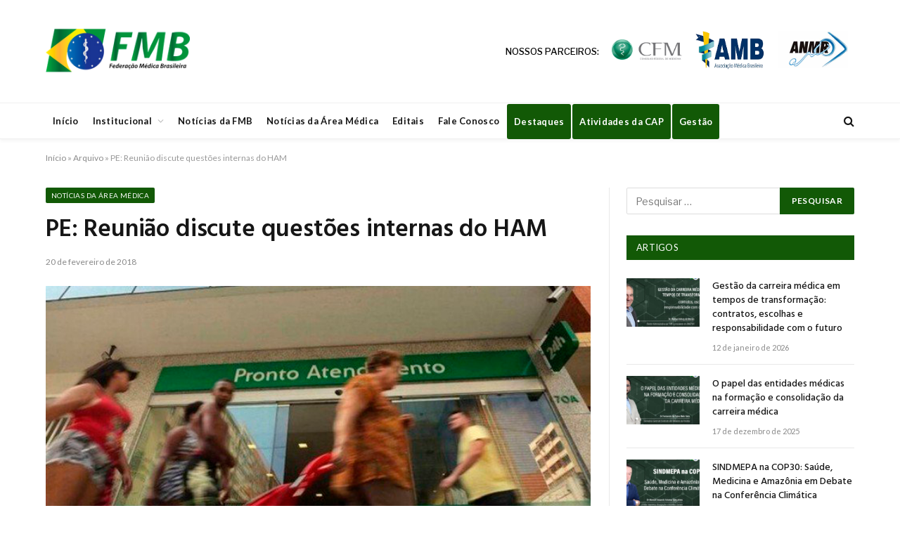

--- FILE ---
content_type: text/html; charset=UTF-8
request_url: https://portalfmb.org.br/2018/02/pe-reuniao-discute-questoes-internas-do-ham/
body_size: 75026
content:

<!DOCTYPE html>
<html lang="pt-BR" class="s-light site-s-light">

<head>

	<meta charset="UTF-8" />
	<meta name="viewport" content="width=device-width, initial-scale=1" />
	<meta name='robots' content='index, follow, max-image-preview:large, max-snippet:-1, max-video-preview:-1' />

	<!-- This site is optimized with the Yoast SEO plugin v26.7 - https://yoast.com/wordpress/plugins/seo/ -->
	<title>PE: Reunião discute questões internas do HAM - Portal FMB</title><link rel="preload" as="image" imagesrcset="https://portalfmb.org.br/wp-content/uploads/2018/02/planos-de-saude-1.png" imagesizes="(max-width: 755px) 100vw, 755px" /><link rel="preload" as="font" href="https://portalfmb.org.br/wp-content/themes/smart-mag/css/icons/fonts/ts-icons.woff2?v3.2" type="font/woff2" crossorigin="anonymous" />
	<link rel="canonical" href="https://portalfmb.org.br/2018/02/pe-reuniao-discute-questoes-internas-do-ham/" />
	<meta property="og:locale" content="pt_BR" />
	<meta property="og:type" content="article" />
	<meta property="og:title" content="PE: Reunião discute questões internas do HAM - Portal FMB" />
	<meta property="og:description" content="O diretor Executivo do Simepe, Walber Steffano, coordenou na noite desta segunda-feira, 19 de fevereiro, uma reunião com os médicos clínicos do Hospital Agamenon Magalhães (HAM), na sede do no Simepe, com objetivo de avaliar e discutir a resposta da diretoria do hospital sobre a recomposição de escalas dos plantonistas, falta de recursos humanos, além" />
	<meta property="og:url" content="https://portalfmb.org.br/2018/02/pe-reuniao-discute-questoes-internas-do-ham/" />
	<meta property="og:site_name" content="Portal FMB" />
	<meta property="article:published_time" content="2018-02-20T20:00:08+00:00" />
	<meta property="og:image" content="https://portalfmb.org.br/wp-content/uploads/2018/02/planos-de-saude-1.png" />
	<meta property="og:image:width" content="685" />
	<meta property="og:image:height" content="420" />
	<meta property="og:image:type" content="image/png" />
	<meta name="author" content="imprensa" />
	<meta name="twitter:card" content="summary_large_image" />
	<meta name="twitter:label1" content="Escrito por" />
	<meta name="twitter:data1" content="imprensa" />
	<meta name="twitter:label2" content="Est. tempo de leitura" />
	<meta name="twitter:data2" content="1 minuto" />
	<script type="application/ld+json" class="yoast-schema-graph">{"@context":"https://schema.org","@graph":[{"@type":"Article","@id":"https://portalfmb.org.br/2018/02/pe-reuniao-discute-questoes-internas-do-ham/#article","isPartOf":{"@id":"https://portalfmb.org.br/2018/02/pe-reuniao-discute-questoes-internas-do-ham/"},"author":{"name":"imprensa","@id":"https://portalfmb.org.br/#/schema/person/c468ac3c1ca8f7a719d0375a372d44d2"},"headline":"PE: Reunião discute questões internas do HAM","datePublished":"2018-02-20T20:00:08+00:00","mainEntityOfPage":{"@id":"https://portalfmb.org.br/2018/02/pe-reuniao-discute-questoes-internas-do-ham/"},"wordCount":185,"commentCount":0,"publisher":{"@id":"https://portalfmb.org.br/#organization"},"image":{"@id":"https://portalfmb.org.br/2018/02/pe-reuniao-discute-questoes-internas-do-ham/#primaryimage"},"thumbnailUrl":"https://portalfmb.org.br/wp-content/uploads/2018/02/planos-de-saude-1.png","keywords":["HAM","reuniao"],"articleSection":["Notícias da Área Médica","Pernambuco - PE"],"inLanguage":"pt-BR","potentialAction":[{"@type":"CommentAction","name":"Comment","target":["https://portalfmb.org.br/2018/02/pe-reuniao-discute-questoes-internas-do-ham/#respond"]}]},{"@type":"WebPage","@id":"https://portalfmb.org.br/2018/02/pe-reuniao-discute-questoes-internas-do-ham/","url":"https://portalfmb.org.br/2018/02/pe-reuniao-discute-questoes-internas-do-ham/","name":"PE: Reunião discute questões internas do HAM - Portal FMB","isPartOf":{"@id":"https://portalfmb.org.br/#website"},"primaryImageOfPage":{"@id":"https://portalfmb.org.br/2018/02/pe-reuniao-discute-questoes-internas-do-ham/#primaryimage"},"image":{"@id":"https://portalfmb.org.br/2018/02/pe-reuniao-discute-questoes-internas-do-ham/#primaryimage"},"thumbnailUrl":"https://portalfmb.org.br/wp-content/uploads/2018/02/planos-de-saude-1.png","datePublished":"2018-02-20T20:00:08+00:00","breadcrumb":{"@id":"https://portalfmb.org.br/2018/02/pe-reuniao-discute-questoes-internas-do-ham/#breadcrumb"},"inLanguage":"pt-BR","potentialAction":[{"@type":"ReadAction","target":["https://portalfmb.org.br/2018/02/pe-reuniao-discute-questoes-internas-do-ham/"]}]},{"@type":"ImageObject","inLanguage":"pt-BR","@id":"https://portalfmb.org.br/2018/02/pe-reuniao-discute-questoes-internas-do-ham/#primaryimage","url":"https://portalfmb.org.br/wp-content/uploads/2018/02/planos-de-saude-1.png","contentUrl":"https://portalfmb.org.br/wp-content/uploads/2018/02/planos-de-saude-1.png","width":685,"height":420},{"@type":"BreadcrumbList","@id":"https://portalfmb.org.br/2018/02/pe-reuniao-discute-questoes-internas-do-ham/#breadcrumb","itemListElement":[{"@type":"ListItem","position":1,"name":"Início","item":"https://portalfmb.org.br/"},{"@type":"ListItem","position":2,"name":"Arquivo","item":"https://portalfmb.org.br/arquivo/"},{"@type":"ListItem","position":3,"name":"PE: Reunião discute questões internas do HAM"}]},{"@type":"WebSite","@id":"https://portalfmb.org.br/#website","url":"https://portalfmb.org.br/","name":"Portal FMB","description":"Federação Médica Brasileira","publisher":{"@id":"https://portalfmb.org.br/#organization"},"potentialAction":[{"@type":"SearchAction","target":{"@type":"EntryPoint","urlTemplate":"https://portalfmb.org.br/?s={search_term_string}"},"query-input":{"@type":"PropertyValueSpecification","valueRequired":true,"valueName":"search_term_string"}}],"inLanguage":"pt-BR"},{"@type":"Organization","@id":"https://portalfmb.org.br/#organization","name":"Federação Médica Brasileira","url":"https://portalfmb.org.br/","logo":{"@type":"ImageObject","inLanguage":"pt-BR","@id":"https://portalfmb.org.br/#/schema/logo/image/","url":"https://portalfmb.org.br/wp-content/uploads/2018/10/logo-fmb.png","contentUrl":"https://portalfmb.org.br/wp-content/uploads/2018/10/logo-fmb.png","width":880,"height":470,"caption":"Federação Médica Brasileira"},"image":{"@id":"https://portalfmb.org.br/#/schema/logo/image/"}},{"@type":"Person","@id":"https://portalfmb.org.br/#/schema/person/c468ac3c1ca8f7a719d0375a372d44d2","name":"imprensa","image":{"@type":"ImageObject","inLanguage":"pt-BR","@id":"https://portalfmb.org.br/#/schema/person/image/","url":"https://secure.gravatar.com/avatar/1326d9a1af5d43348f814182bb5794944f771996aa95025bc7a11b43ea7f6676?s=96&d=mm&r=g","contentUrl":"https://secure.gravatar.com/avatar/1326d9a1af5d43348f814182bb5794944f771996aa95025bc7a11b43ea7f6676?s=96&d=mm&r=g","caption":"imprensa"},"url":"https://portalfmb.org.br/author/imprensa/"}]}</script>
	<!-- / Yoast SEO plugin. -->


<link rel='dns-prefetch' href='//widgetlogic.org' />
<link rel='dns-prefetch' href='//stats.wp.com' />
<link rel='dns-prefetch' href='//fonts.googleapis.com' />
<link rel="alternate" type="application/rss+xml" title="Feed para Portal FMB &raquo;" href="https://portalfmb.org.br/feed/" />
<link rel="alternate" type="application/rss+xml" title="Feed de comentários para Portal FMB &raquo;" href="https://portalfmb.org.br/comments/feed/" />
<script type="text/javascript" id="wpp-js" src="https://portalfmb.org.br/wp-content/plugins/wordpress-popular-posts/assets/js/wpp.min.js?ver=7.3.6" data-sampling="0" data-sampling-rate="100" data-api-url="https://portalfmb.org.br/wp-json/wordpress-popular-posts" data-post-id="14291" data-token="19a11da542" data-lang="0" data-debug="0"></script>
<link rel="alternate" type="application/rss+xml" title="Feed de comentários para Portal FMB &raquo; PE: Reunião discute questões internas do HAM" href="https://portalfmb.org.br/2018/02/pe-reuniao-discute-questoes-internas-do-ham/feed/" />
<link rel="alternate" title="oEmbed (JSON)" type="application/json+oembed" href="https://portalfmb.org.br/wp-json/oembed/1.0/embed?url=https%3A%2F%2Fportalfmb.org.br%2F2018%2F02%2Fpe-reuniao-discute-questoes-internas-do-ham%2F" />
<link rel="alternate" title="oEmbed (XML)" type="text/xml+oembed" href="https://portalfmb.org.br/wp-json/oembed/1.0/embed?url=https%3A%2F%2Fportalfmb.org.br%2F2018%2F02%2Fpe-reuniao-discute-questoes-internas-do-ham%2F&#038;format=xml" />
<style id='wp-img-auto-sizes-contain-inline-css' type='text/css'>
img:is([sizes=auto i],[sizes^="auto," i]){contain-intrinsic-size:3000px 1500px}
/*# sourceURL=wp-img-auto-sizes-contain-inline-css */
</style>
<style id='wp-emoji-styles-inline-css' type='text/css'>

	img.wp-smiley, img.emoji {
		display: inline !important;
		border: none !important;
		box-shadow: none !important;
		height: 1em !important;
		width: 1em !important;
		margin: 0 0.07em !important;
		vertical-align: -0.1em !important;
		background: none !important;
		padding: 0 !important;
	}
/*# sourceURL=wp-emoji-styles-inline-css */
</style>
<link rel='stylesheet' id='wp-block-library-css' href='https://portalfmb.org.br/wp-includes/css/dist/block-library/style.min.css?ver=17df29e2e26dce3abf38f1609d12e31c' type='text/css' media='all' />
<style id='classic-theme-styles-inline-css' type='text/css'>
/*! This file is auto-generated */
.wp-block-button__link{color:#fff;background-color:#32373c;border-radius:9999px;box-shadow:none;text-decoration:none;padding:calc(.667em + 2px) calc(1.333em + 2px);font-size:1.125em}.wp-block-file__button{background:#32373c;color:#fff;text-decoration:none}
/*# sourceURL=/wp-includes/css/classic-themes.min.css */
</style>
<style id='pdfemb-pdf-embedder-viewer-style-inline-css' type='text/css'>
.wp-block-pdfemb-pdf-embedder-viewer{max-width:none}

/*# sourceURL=https://portalfmb.org.br/wp-content/plugins/pdf-embedder/block/build/style-index.css */
</style>
<link rel='stylesheet' id='mediaelement-css' href='https://portalfmb.org.br/wp-includes/js/mediaelement/mediaelementplayer-legacy.min.css?ver=4.2.17' type='text/css' media='all' />
<link rel='stylesheet' id='wp-mediaelement-css' href='https://portalfmb.org.br/wp-includes/js/mediaelement/wp-mediaelement.min.css?ver=17df29e2e26dce3abf38f1609d12e31c' type='text/css' media='all' />
<style id='jetpack-sharing-buttons-style-inline-css' type='text/css'>
.jetpack-sharing-buttons__services-list{display:flex;flex-direction:row;flex-wrap:wrap;gap:0;list-style-type:none;margin:5px;padding:0}.jetpack-sharing-buttons__services-list.has-small-icon-size{font-size:12px}.jetpack-sharing-buttons__services-list.has-normal-icon-size{font-size:16px}.jetpack-sharing-buttons__services-list.has-large-icon-size{font-size:24px}.jetpack-sharing-buttons__services-list.has-huge-icon-size{font-size:36px}@media print{.jetpack-sharing-buttons__services-list{display:none!important}}.editor-styles-wrapper .wp-block-jetpack-sharing-buttons{gap:0;padding-inline-start:0}ul.jetpack-sharing-buttons__services-list.has-background{padding:1.25em 2.375em}
/*# sourceURL=https://portalfmb.org.br/wp-content/plugins/jetpack/_inc/blocks/sharing-buttons/view.css */
</style>
<link rel='stylesheet' id='block-widget-css' href='https://portalfmb.org.br/wp-content/plugins/widget-logic/block_widget/css/widget.css?ver=1768243244' type='text/css' media='all' />
<style id='global-styles-inline-css' type='text/css'>
:root{--wp--preset--aspect-ratio--square: 1;--wp--preset--aspect-ratio--4-3: 4/3;--wp--preset--aspect-ratio--3-4: 3/4;--wp--preset--aspect-ratio--3-2: 3/2;--wp--preset--aspect-ratio--2-3: 2/3;--wp--preset--aspect-ratio--16-9: 16/9;--wp--preset--aspect-ratio--9-16: 9/16;--wp--preset--color--black: #000000;--wp--preset--color--cyan-bluish-gray: #abb8c3;--wp--preset--color--white: #ffffff;--wp--preset--color--pale-pink: #f78da7;--wp--preset--color--vivid-red: #cf2e2e;--wp--preset--color--luminous-vivid-orange: #ff6900;--wp--preset--color--luminous-vivid-amber: #fcb900;--wp--preset--color--light-green-cyan: #7bdcb5;--wp--preset--color--vivid-green-cyan: #00d084;--wp--preset--color--pale-cyan-blue: #8ed1fc;--wp--preset--color--vivid-cyan-blue: #0693e3;--wp--preset--color--vivid-purple: #9b51e0;--wp--preset--gradient--vivid-cyan-blue-to-vivid-purple: linear-gradient(135deg,rgb(6,147,227) 0%,rgb(155,81,224) 100%);--wp--preset--gradient--light-green-cyan-to-vivid-green-cyan: linear-gradient(135deg,rgb(122,220,180) 0%,rgb(0,208,130) 100%);--wp--preset--gradient--luminous-vivid-amber-to-luminous-vivid-orange: linear-gradient(135deg,rgb(252,185,0) 0%,rgb(255,105,0) 100%);--wp--preset--gradient--luminous-vivid-orange-to-vivid-red: linear-gradient(135deg,rgb(255,105,0) 0%,rgb(207,46,46) 100%);--wp--preset--gradient--very-light-gray-to-cyan-bluish-gray: linear-gradient(135deg,rgb(238,238,238) 0%,rgb(169,184,195) 100%);--wp--preset--gradient--cool-to-warm-spectrum: linear-gradient(135deg,rgb(74,234,220) 0%,rgb(151,120,209) 20%,rgb(207,42,186) 40%,rgb(238,44,130) 60%,rgb(251,105,98) 80%,rgb(254,248,76) 100%);--wp--preset--gradient--blush-light-purple: linear-gradient(135deg,rgb(255,206,236) 0%,rgb(152,150,240) 100%);--wp--preset--gradient--blush-bordeaux: linear-gradient(135deg,rgb(254,205,165) 0%,rgb(254,45,45) 50%,rgb(107,0,62) 100%);--wp--preset--gradient--luminous-dusk: linear-gradient(135deg,rgb(255,203,112) 0%,rgb(199,81,192) 50%,rgb(65,88,208) 100%);--wp--preset--gradient--pale-ocean: linear-gradient(135deg,rgb(255,245,203) 0%,rgb(182,227,212) 50%,rgb(51,167,181) 100%);--wp--preset--gradient--electric-grass: linear-gradient(135deg,rgb(202,248,128) 0%,rgb(113,206,126) 100%);--wp--preset--gradient--midnight: linear-gradient(135deg,rgb(2,3,129) 0%,rgb(40,116,252) 100%);--wp--preset--font-size--small: 13px;--wp--preset--font-size--medium: 20px;--wp--preset--font-size--large: 36px;--wp--preset--font-size--x-large: 42px;--wp--preset--spacing--20: 0.44rem;--wp--preset--spacing--30: 0.67rem;--wp--preset--spacing--40: 1rem;--wp--preset--spacing--50: 1.5rem;--wp--preset--spacing--60: 2.25rem;--wp--preset--spacing--70: 3.38rem;--wp--preset--spacing--80: 5.06rem;--wp--preset--shadow--natural: 6px 6px 9px rgba(0, 0, 0, 0.2);--wp--preset--shadow--deep: 12px 12px 50px rgba(0, 0, 0, 0.4);--wp--preset--shadow--sharp: 6px 6px 0px rgba(0, 0, 0, 0.2);--wp--preset--shadow--outlined: 6px 6px 0px -3px rgb(255, 255, 255), 6px 6px rgb(0, 0, 0);--wp--preset--shadow--crisp: 6px 6px 0px rgb(0, 0, 0);}:where(.is-layout-flex){gap: 0.5em;}:where(.is-layout-grid){gap: 0.5em;}body .is-layout-flex{display: flex;}.is-layout-flex{flex-wrap: wrap;align-items: center;}.is-layout-flex > :is(*, div){margin: 0;}body .is-layout-grid{display: grid;}.is-layout-grid > :is(*, div){margin: 0;}:where(.wp-block-columns.is-layout-flex){gap: 2em;}:where(.wp-block-columns.is-layout-grid){gap: 2em;}:where(.wp-block-post-template.is-layout-flex){gap: 1.25em;}:where(.wp-block-post-template.is-layout-grid){gap: 1.25em;}.has-black-color{color: var(--wp--preset--color--black) !important;}.has-cyan-bluish-gray-color{color: var(--wp--preset--color--cyan-bluish-gray) !important;}.has-white-color{color: var(--wp--preset--color--white) !important;}.has-pale-pink-color{color: var(--wp--preset--color--pale-pink) !important;}.has-vivid-red-color{color: var(--wp--preset--color--vivid-red) !important;}.has-luminous-vivid-orange-color{color: var(--wp--preset--color--luminous-vivid-orange) !important;}.has-luminous-vivid-amber-color{color: var(--wp--preset--color--luminous-vivid-amber) !important;}.has-light-green-cyan-color{color: var(--wp--preset--color--light-green-cyan) !important;}.has-vivid-green-cyan-color{color: var(--wp--preset--color--vivid-green-cyan) !important;}.has-pale-cyan-blue-color{color: var(--wp--preset--color--pale-cyan-blue) !important;}.has-vivid-cyan-blue-color{color: var(--wp--preset--color--vivid-cyan-blue) !important;}.has-vivid-purple-color{color: var(--wp--preset--color--vivid-purple) !important;}.has-black-background-color{background-color: var(--wp--preset--color--black) !important;}.has-cyan-bluish-gray-background-color{background-color: var(--wp--preset--color--cyan-bluish-gray) !important;}.has-white-background-color{background-color: var(--wp--preset--color--white) !important;}.has-pale-pink-background-color{background-color: var(--wp--preset--color--pale-pink) !important;}.has-vivid-red-background-color{background-color: var(--wp--preset--color--vivid-red) !important;}.has-luminous-vivid-orange-background-color{background-color: var(--wp--preset--color--luminous-vivid-orange) !important;}.has-luminous-vivid-amber-background-color{background-color: var(--wp--preset--color--luminous-vivid-amber) !important;}.has-light-green-cyan-background-color{background-color: var(--wp--preset--color--light-green-cyan) !important;}.has-vivid-green-cyan-background-color{background-color: var(--wp--preset--color--vivid-green-cyan) !important;}.has-pale-cyan-blue-background-color{background-color: var(--wp--preset--color--pale-cyan-blue) !important;}.has-vivid-cyan-blue-background-color{background-color: var(--wp--preset--color--vivid-cyan-blue) !important;}.has-vivid-purple-background-color{background-color: var(--wp--preset--color--vivid-purple) !important;}.has-black-border-color{border-color: var(--wp--preset--color--black) !important;}.has-cyan-bluish-gray-border-color{border-color: var(--wp--preset--color--cyan-bluish-gray) !important;}.has-white-border-color{border-color: var(--wp--preset--color--white) !important;}.has-pale-pink-border-color{border-color: var(--wp--preset--color--pale-pink) !important;}.has-vivid-red-border-color{border-color: var(--wp--preset--color--vivid-red) !important;}.has-luminous-vivid-orange-border-color{border-color: var(--wp--preset--color--luminous-vivid-orange) !important;}.has-luminous-vivid-amber-border-color{border-color: var(--wp--preset--color--luminous-vivid-amber) !important;}.has-light-green-cyan-border-color{border-color: var(--wp--preset--color--light-green-cyan) !important;}.has-vivid-green-cyan-border-color{border-color: var(--wp--preset--color--vivid-green-cyan) !important;}.has-pale-cyan-blue-border-color{border-color: var(--wp--preset--color--pale-cyan-blue) !important;}.has-vivid-cyan-blue-border-color{border-color: var(--wp--preset--color--vivid-cyan-blue) !important;}.has-vivid-purple-border-color{border-color: var(--wp--preset--color--vivid-purple) !important;}.has-vivid-cyan-blue-to-vivid-purple-gradient-background{background: var(--wp--preset--gradient--vivid-cyan-blue-to-vivid-purple) !important;}.has-light-green-cyan-to-vivid-green-cyan-gradient-background{background: var(--wp--preset--gradient--light-green-cyan-to-vivid-green-cyan) !important;}.has-luminous-vivid-amber-to-luminous-vivid-orange-gradient-background{background: var(--wp--preset--gradient--luminous-vivid-amber-to-luminous-vivid-orange) !important;}.has-luminous-vivid-orange-to-vivid-red-gradient-background{background: var(--wp--preset--gradient--luminous-vivid-orange-to-vivid-red) !important;}.has-very-light-gray-to-cyan-bluish-gray-gradient-background{background: var(--wp--preset--gradient--very-light-gray-to-cyan-bluish-gray) !important;}.has-cool-to-warm-spectrum-gradient-background{background: var(--wp--preset--gradient--cool-to-warm-spectrum) !important;}.has-blush-light-purple-gradient-background{background: var(--wp--preset--gradient--blush-light-purple) !important;}.has-blush-bordeaux-gradient-background{background: var(--wp--preset--gradient--blush-bordeaux) !important;}.has-luminous-dusk-gradient-background{background: var(--wp--preset--gradient--luminous-dusk) !important;}.has-pale-ocean-gradient-background{background: var(--wp--preset--gradient--pale-ocean) !important;}.has-electric-grass-gradient-background{background: var(--wp--preset--gradient--electric-grass) !important;}.has-midnight-gradient-background{background: var(--wp--preset--gradient--midnight) !important;}.has-small-font-size{font-size: var(--wp--preset--font-size--small) !important;}.has-medium-font-size{font-size: var(--wp--preset--font-size--medium) !important;}.has-large-font-size{font-size: var(--wp--preset--font-size--large) !important;}.has-x-large-font-size{font-size: var(--wp--preset--font-size--x-large) !important;}
:where(.wp-block-post-template.is-layout-flex){gap: 1.25em;}:where(.wp-block-post-template.is-layout-grid){gap: 1.25em;}
:where(.wp-block-term-template.is-layout-flex){gap: 1.25em;}:where(.wp-block-term-template.is-layout-grid){gap: 1.25em;}
:where(.wp-block-columns.is-layout-flex){gap: 2em;}:where(.wp-block-columns.is-layout-grid){gap: 2em;}
:root :where(.wp-block-pullquote){font-size: 1.5em;line-height: 1.6;}
/*# sourceURL=global-styles-inline-css */
</style>
<link rel='stylesheet' id='contact-form-7-css' href='https://portalfmb.org.br/wp-content/plugins/contact-form-7/includes/css/styles.css?ver=6.1.4' type='text/css' media='all' />
<link rel='stylesheet' id='wordpress-popular-posts-css-css' href='https://portalfmb.org.br/wp-content/plugins/wordpress-popular-posts/assets/css/wpp.css?ver=7.3.6' type='text/css' media='all' />
<link rel='stylesheet' id='smartmag-core-css' href='https://portalfmb.org.br/wp-content/themes/smart-mag/style.css?ver=10.3.0' type='text/css' media='all' />
<link rel='stylesheet' id='smartmag-fonts-css' href='https://fonts.googleapis.com/css?family=Libre+Franklin%3A400%2C400i%2C500%2C600%7CLato%3A400%2C700%2C900%7CHind%3A400%2C500%2C600&#038;display=swap' type='text/css' media='all' />
<link rel='stylesheet' id='smartmag-magnific-popup-css' href='https://portalfmb.org.br/wp-content/themes/smart-mag/css/lightbox.css?ver=10.3.0' type='text/css' media='all' />
<link rel='stylesheet' id='font-awesome4-css' href='https://portalfmb.org.br/wp-content/themes/smart-mag/css/fontawesome/css/font-awesome.min.css?ver=10.3.0' type='text/css' media='all' />
<link rel='stylesheet' id='smartmag-icons-css' href='https://portalfmb.org.br/wp-content/themes/smart-mag/css/icons/icons.css?ver=10.3.0' type='text/css' media='all' />
<link rel='stylesheet' id='smartmag-skin-css' href='https://portalfmb.org.br/wp-content/themes/smart-mag/css/skin-trendy.css?ver=10.3.0' type='text/css' media='all' />
<style id='smartmag-skin-inline-css' type='text/css'>
:root { --c-main: #125906;
--c-main-rgb: 18,89,6;
--main-width: 1150px; }
.smart-head-main { --c-shadow: rgba(10,10,10,0.04); }
.smart-head-main .smart-head-top { --head-h: 38px; }
.smart-head-main .smart-head-mid { --head-h: 146px; }
.s-dark .smart-head-main .smart-head-mid,
.smart-head-main .s-dark.smart-head-mid { background-color: #181818; }
.smart-head-main .smart-head-bot { --head-h: 52px; }
.navigation-main .menu > li > a { letter-spacing: 0.02em; }
.navigation-main { --nav-items-space: 16px; }
.smart-head-mobile .smart-head-mid { border-top-width: 3px; }
.mobile-menu { font-size: 15px; }
.smart-head-main .offcanvas-toggle { transform: scale(0.65); }
.main-footer .upper-footer { background-color: #125906; }
.s-dark .upper-footer { background-color: #125906; }
.main-footer .upper-footer { color: #f3f3f3; --c-links: #ffffff; }
.main-footer .lower-footer { background-color: #125906; }
.lower-footer { color: #ffffff; }
.main-footer .lower-footer { --c-links: #ffffff; --c-foot-menu: #ffffff; }
.block-head-a1 { background-color: #125906; background-color: #125906; }
.block-head-a2 { background-color: #125906; background-color: #125906; }
.s-dark .block-head-d { --c-border: #125906; }
.block-head-d { background-color: #125906; background-color: #125906; }
.block-head-e1 { background-color: #125906; background-color: #125906; }
.block-head-e2 { background-color: #125906; background-color: #125906; }
.block-head-e3 { background-color: #125906; background-color: #125906; }
.block-head-f { background-color: #125906; background-color: #125906; }
.block-head-g { background-color: #125906; background-color: #125906; }
.loop-grid .ratio-is-custom { padding-bottom: calc(100% / 1.68); }
.loop-list .ratio-is-custom { padding-bottom: calc(100% / 1.575); }
.list-post { --list-p-media-width: 44%; --list-p-media-max-width: 85%; }
.list-post .media:not(i) { --list-p-media-max-width: 44%; }
.loop-small .media:not(i) { max-width: 104px; }
.single .featured .ratio-is-custom { padding-bottom: calc(100% / 2); }


/*# sourceURL=smartmag-skin-inline-css */
</style>
<script type="text/javascript" id="smartmag-lazy-inline-js-after">
/* <![CDATA[ */
/**
 * @copyright ThemeSphere
 * @preserve
 */
var BunyadLazy={};BunyadLazy.load=function(){function a(e,n){var t={};e.dataset.bgset&&e.dataset.sizes?(t.sizes=e.dataset.sizes,t.srcset=e.dataset.bgset):t.src=e.dataset.bgsrc,function(t){var a=t.dataset.ratio;if(0<a){const e=t.parentElement;if(e.classList.contains("media-ratio")){const n=e.style;n.getPropertyValue("--a-ratio")||(n.paddingBottom=100/a+"%")}}}(e);var a,o=document.createElement("img");for(a in o.onload=function(){var t="url('"+(o.currentSrc||o.src)+"')",a=e.style;a.backgroundImage!==t&&requestAnimationFrame(()=>{a.backgroundImage=t,n&&n()}),o.onload=null,o.onerror=null,o=null},o.onerror=o.onload,t)o.setAttribute(a,t[a]);o&&o.complete&&0<o.naturalWidth&&o.onload&&o.onload()}function e(t){t.dataset.loaded||a(t,()=>{document.dispatchEvent(new Event("lazyloaded")),t.dataset.loaded=1})}function n(t){"complete"===document.readyState?t():window.addEventListener("load",t)}return{initEarly:function(){var t,a=()=>{document.querySelectorAll(".img.bg-cover:not(.lazyload)").forEach(e)};"complete"!==document.readyState?(t=setInterval(a,150),n(()=>{a(),clearInterval(t)})):a()},callOnLoad:n,initBgImages:function(t){t&&n(()=>{document.querySelectorAll(".img.bg-cover").forEach(e)})},bgLoad:a}}(),BunyadLazy.load.initEarly();
//# sourceURL=smartmag-lazy-inline-js-after
/* ]]> */
</script>
<script type="text/javascript" src="https://portalfmb.org.br/wp-content/plugins/sphere-post-views/assets/js/post-views.js?ver=1.0.1" id="sphere-post-views-js"></script>
<script type="text/javascript" id="sphere-post-views-js-after">
/* <![CDATA[ */
var Sphere_PostViews = {"ajaxUrl":"https:\/\/portalfmb.org.br\/wp-admin\/admin-ajax.php?sphere_post_views=1","sampling":0,"samplingRate":10,"repeatCountDelay":0,"postID":14291,"token":"c895b2ced9"}
//# sourceURL=sphere-post-views-js-after
/* ]]> */
</script>
<script type="text/javascript" src="https://portalfmb.org.br/wp-includes/js/jquery/jquery.min.js?ver=3.7.1" id="jquery-core-js"></script>
<script type="text/javascript" src="https://portalfmb.org.br/wp-includes/js/jquery/jquery-migrate.min.js?ver=3.4.1" id="jquery-migrate-js"></script>
<link rel="https://api.w.org/" href="https://portalfmb.org.br/wp-json/" /><link rel="alternate" title="JSON" type="application/json" href="https://portalfmb.org.br/wp-json/wp/v2/posts/14291" /><link rel="EditURI" type="application/rsd+xml" title="RSD" href="https://portalfmb.org.br/xmlrpc.php?rsd" />
	<style>img#wpstats{display:none}</style>
		            <style id="wpp-loading-animation-styles">@-webkit-keyframes bgslide{from{background-position-x:0}to{background-position-x:-200%}}@keyframes bgslide{from{background-position-x:0}to{background-position-x:-200%}}.wpp-widget-block-placeholder,.wpp-shortcode-placeholder{margin:0 auto;width:60px;height:3px;background:#dd3737;background:linear-gradient(90deg,#dd3737 0%,#571313 10%,#dd3737 100%);background-size:200% auto;border-radius:3px;-webkit-animation:bgslide 1s infinite linear;animation:bgslide 1s infinite linear}</style>
            
		<script>
		var BunyadSchemeKey = 'bunyad-scheme';
		(() => {
			const d = document.documentElement;
			const c = d.classList;
			var scheme = localStorage.getItem(BunyadSchemeKey);
			
			if (scheme) {
				d.dataset.origClass = c;
				scheme === 'dark' ? c.remove('s-light', 'site-s-light') : c.remove('s-dark', 'site-s-dark');
				c.add('site-s-' + scheme, 's-' + scheme);
			}
		})();
		</script>
		<meta name="generator" content="Elementor 3.34.1; features: e_font_icon_svg, additional_custom_breakpoints; settings: css_print_method-external, google_font-enabled, font_display-swap">
			<style>
				.e-con.e-parent:nth-of-type(n+4):not(.e-lazyloaded):not(.e-no-lazyload),
				.e-con.e-parent:nth-of-type(n+4):not(.e-lazyloaded):not(.e-no-lazyload) * {
					background-image: none !important;
				}
				@media screen and (max-height: 1024px) {
					.e-con.e-parent:nth-of-type(n+3):not(.e-lazyloaded):not(.e-no-lazyload),
					.e-con.e-parent:nth-of-type(n+3):not(.e-lazyloaded):not(.e-no-lazyload) * {
						background-image: none !important;
					}
				}
				@media screen and (max-height: 640px) {
					.e-con.e-parent:nth-of-type(n+2):not(.e-lazyloaded):not(.e-no-lazyload),
					.e-con.e-parent:nth-of-type(n+2):not(.e-lazyloaded):not(.e-no-lazyload) * {
						background-image: none !important;
					}
				}
			</style>
					<style type="text/css" id="wp-custom-css">
			#btn-2015-2018, #btn-2018-2021, #btn-2021-2024{
	cursor: not-allowed;
}
#menu-menu-rodape a:hover{
	color: grey;
}
table.parceriaTable tr td {
	color: #000;
	font-weight: 500;
	text-transform: uppercase;
	border: none;
	 text-align: center;
    vertical-align: middle;
}

table.parceriaTable tr td a, a.logoConfemel, a.logoCnpl, .redesSociais a {
	-o-transition: .5s;
  -ms-transition: .5s;
  -moz-transition: .5s;
  -webkit-transition: .5s;
   transition: .5s;
}

table.parceriaTable tr td a:hover, a.logoConfemel:hover, a.logoCnpl:hover, .redesSociais a:hover {
    opacity: 0.6;
}

.block-head-d {
	border-bottom: none;
}

.block-head-g .heading{
	font-weight: 400;
}

.navigation-main .menu > li > a {
	font-size: 13px;
	padding: 10px;
}

.menuTransparencia {
	background-color: #125906 !important;
	margin: 1px !important;
  border-radius: 3px;
  height: 30px;
	color: #fff!important;
  transition: 0.2s;
}

.menuTransparencia:hover {
	background-color: #00953B !important;
}

.menuTransparencia,
.menuTransparencia:hover,
.navigation .menu > li.menuTransparencia:hover > a,
.navigation .menu > .menuTransparencia.current-menu-item > a {
	color: #ffffff;
}

#search-2, #smartmag-block-posts-small-2{
	margin-bottom: 30px;
}		</style>
		

</head>

<body data-rsssl=1 class="wp-singular post-template-default single single-post postid-14291 single-format-standard wp-theme-smart-mag right-sidebar post-layout-modern post-cat-44 has-lb has-lb-sm ts-img-hov-fade has-sb-sep layout-normal elementor-default elementor-kit-36247">



<div class="main-wrap">

	
<div class="off-canvas-backdrop"></div>
<div class="mobile-menu-container off-canvas" id="off-canvas">

	<div class="off-canvas-head">
		<a href="#" class="close">
			<span class="visuallyhidden">Close Menu</span>
			<i class="tsi tsi-times"></i>
		</a>

		<div class="ts-logo">
					</div>
	</div>

	<div class="off-canvas-content">

		
			<ul id="menu-principal" class="mobile-menu"><li id="menu-item-36289" class="menu-item menu-item-type-post_type menu-item-object-page menu-item-home menu-item-36289"><a href="https://portalfmb.org.br/">Início</a></li>
<li id="menu-item-30346" class="menu-item menu-item-type-post_type menu-item-object-page menu-item-has-children menu-item-30346"><a href="https://portalfmb.org.br/institucional/">Institucional</a>
<ul class="sub-menu">
	<li id="menu-item-30358" class="menu-item menu-item-type-post_type menu-item-object-page menu-item-30358"><a href="https://portalfmb.org.br/institucional/principios-politicos/">Princípios Políticos</a></li>
	<li id="menu-item-30348" class="menu-item menu-item-type-post_type menu-item-object-page menu-item-30348"><a href="https://portalfmb.org.br/institucional/composicao/">Composição</a></li>
	<li id="menu-item-30357" class="menu-item menu-item-type-post_type menu-item-object-page menu-item-30357"><a href="https://portalfmb.org.br/institucional/historia/">História</a></li>
	<li id="menu-item-30359" class="menu-item menu-item-type-post_type menu-item-object-page menu-item-30359"><a href="https://portalfmb.org.br/institucional/sindicatos/">Sindicatos</a></li>
	<li id="menu-item-30355" class="menu-item menu-item-type-post_type menu-item-object-page menu-item-30355"><a href="https://portalfmb.org.br/institucional/estatuto-social-da-federacao-medica-brasileira/">Estatuto Social da Federação Médica Brasileira</a></li>
	<li id="menu-item-30349" class="menu-item menu-item-type-post_type menu-item-object-page menu-item-has-children menu-item-30349"><a href="https://portalfmb.org.br/institucional/diretoria/">Diretoria</a>
	<ul class="sub-menu">
		<li id="menu-item-35954" class="menu-item menu-item-type-post_type menu-item-object-page menu-item-35954"><a href="https://portalfmb.org.br/institucional/diretoria/gestao-2024-2027/">Gestão 2024-2027</a></li>
		<li id="menu-item-30352" class="menu-item menu-item-type-post_type menu-item-object-page menu-item-30352"><a href="https://portalfmb.org.br/institucional/diretoria/gestao-2021-2024/">Gestão 2021-2024</a></li>
		<li id="menu-item-30351" class="menu-item menu-item-type-post_type menu-item-object-page menu-item-30351"><a href="https://portalfmb.org.br/institucional/diretoria/gestao-2018-2021/">Gestão 2018-2021</a></li>
		<li id="menu-item-30350" class="menu-item menu-item-type-post_type menu-item-object-page menu-item-30350"><a href="https://portalfmb.org.br/institucional/diretoria/gestao-2015-2018/">Gestão 2015-2018</a></li>
	</ul>
</li>
	<li id="menu-item-30356" class="menu-item menu-item-type-post_type menu-item-object-page menu-item-30356"><a href="https://portalfmb.org.br/institucional/galeria-de-presidentes/">Galeria de Presidentes</a></li>
</ul>
</li>
<li id="menu-item-30360" class="menu-item menu-item-type-taxonomy menu-item-object-category menu-item-30360"><a href="https://portalfmb.org.br/categoria/noticias-da-fmb/">Notícias da FMB</a></li>
<li id="menu-item-30361" class="menu-item menu-item-type-taxonomy menu-item-object-category current-post-ancestor current-menu-parent current-post-parent menu-item-30361"><a href="https://portalfmb.org.br/categoria/area-medica/">Notícias da Área Médica</a></li>
<li id="menu-item-34721" class="menu-item menu-item-type-taxonomy menu-item-object-category menu-item-34721"><a href="https://portalfmb.org.br/categoria/editais/">Editais</a></li>
<li id="menu-item-30345" class="menu-item menu-item-type-post_type menu-item-object-page menu-item-30345"><a href="https://portalfmb.org.br/fale-conosco/">Fale Conosco</a></li>
<li id="menu-item-30362" class="menuTransparencia menu-item menu-item-type-custom menu-item-object-custom menu-item-30362"><a target="_blank" href="https://portalfmb.org.br/categoria/destaques/">Destaques</a></li>
<li id="menu-item-30363" class="menuTransparencia menu-item menu-item-type-custom menu-item-object-custom menu-item-30363"><a target="_blank" href="http://portal.cfm.org.br/index.php?option=com_content&#038;view=article&#038;id=26225">Atividades da CAP</a></li>
<li id="menu-item-36712" class="menuTransparencia menu-item menu-item-type-custom menu-item-object-custom menu-item-36712"><a href="https://portalfmb.org.br/manutencao/">Gestão</a></li>
</ul>
		
		
		
		<div class="spc-social-block spc-social spc-social-b smart-head-social">
		
			
				<a href="#" class="link service s-facebook" target="_blank" rel="nofollow noopener">
					<i class="icon tsi tsi-facebook"></i>					<span class="visuallyhidden">Facebook</span>
				</a>
									
			
				<a href="#" class="link service s-twitter" target="_blank" rel="nofollow noopener">
					<i class="icon tsi tsi-twitter"></i>					<span class="visuallyhidden">X (Twitter)</span>
				</a>
									
			
				<a href="#" class="link service s-instagram" target="_blank" rel="nofollow noopener">
					<i class="icon tsi tsi-instagram"></i>					<span class="visuallyhidden">Instagram</span>
				</a>
									
			
		</div>

		
	</div>

</div>
<div class="smart-head smart-head-a smart-head-main" id="smart-head" data-sticky="bot" data-sticky-type="smart" data-sticky-full>
	
	<div class="smart-head-row smart-head-mid is-light smart-head-row-full">

		<div class="inner wrap">

							
				<div class="items items-left ">
					<a href="https://portalfmb.org.br/" title="Portal FMB" rel="home" class="logo-link ts-logo logo-is-image">
		<span>
			
				
					<img src="https://portalfmb.org.br/wp-content/uploads/2023/03/fmb.png" class="logo-image" alt="Portal FMB" width="880" height="540"/>
									 
					</span>
	</a>				</div>

							
				<div class="items items-center empty">
								</div>

							
				<div class="items items-right ">
				
<div class="h-text h-text">
	<table class="parceriaTable">
<tbody>
<tr>
<td>Nossos parceiros:</td>
<td><a href="http://www.cfm.org.br/" target="_blank" rel="noopener"> <img src="https://portalfmb.org.br/wp-content/uploads/2023/03/logo-cfm.png" width="100"> </a></td>
<td><a href="http://amb.org.br/" target="_blank" rel="noopener"> <img src="https://portalfmb.org.br/wp-content/uploads/2015/11/logo-amb.png" width="100"> </a></td>
<td><a href="http://anmr.org.br/" target="_blank" rel="noopener"> <img src="https://portalfmb.org.br/wp-content/uploads/2023/03/anmr.jpg" width="100"> </a></td>
</tr>
</tbody>
</table></div>				</div>

						
		</div>
	</div>

	
	<div class="smart-head-row smart-head-bot is-light smart-head-row-full">

		<div class="inner wrap">

							
				<div class="items items-left ">
					<div class="nav-wrap">
		<nav class="navigation navigation-main nav-hov-a has-search">
			<ul id="menu-principal-1" class="menu"><li class="menu-item menu-item-type-post_type menu-item-object-page menu-item-home menu-item-36289"><a href="https://portalfmb.org.br/">Início</a></li>
<li class="menu-item menu-item-type-post_type menu-item-object-page menu-item-has-children menu-item-30346"><a href="https://portalfmb.org.br/institucional/">Institucional</a>
<ul class="sub-menu">
	<li class="menu-item menu-item-type-post_type menu-item-object-page menu-item-30358"><a href="https://portalfmb.org.br/institucional/principios-politicos/">Princípios Políticos</a></li>
	<li class="menu-item menu-item-type-post_type menu-item-object-page menu-item-30348"><a href="https://portalfmb.org.br/institucional/composicao/">Composição</a></li>
	<li class="menu-item menu-item-type-post_type menu-item-object-page menu-item-30357"><a href="https://portalfmb.org.br/institucional/historia/">História</a></li>
	<li class="menu-item menu-item-type-post_type menu-item-object-page menu-item-30359"><a href="https://portalfmb.org.br/institucional/sindicatos/">Sindicatos</a></li>
	<li class="menu-item menu-item-type-post_type menu-item-object-page menu-item-30355"><a href="https://portalfmb.org.br/institucional/estatuto-social-da-federacao-medica-brasileira/">Estatuto Social da Federação Médica Brasileira</a></li>
	<li class="menu-item menu-item-type-post_type menu-item-object-page menu-item-has-children menu-item-30349"><a href="https://portalfmb.org.br/institucional/diretoria/">Diretoria</a>
	<ul class="sub-menu">
		<li class="menu-item menu-item-type-post_type menu-item-object-page menu-item-35954"><a href="https://portalfmb.org.br/institucional/diretoria/gestao-2024-2027/">Gestão 2024-2027</a></li>
		<li class="menu-item menu-item-type-post_type menu-item-object-page menu-item-30352"><a href="https://portalfmb.org.br/institucional/diretoria/gestao-2021-2024/">Gestão 2021-2024</a></li>
		<li class="menu-item menu-item-type-post_type menu-item-object-page menu-item-30351"><a href="https://portalfmb.org.br/institucional/diretoria/gestao-2018-2021/">Gestão 2018-2021</a></li>
		<li class="menu-item menu-item-type-post_type menu-item-object-page menu-item-30350"><a href="https://portalfmb.org.br/institucional/diretoria/gestao-2015-2018/">Gestão 2015-2018</a></li>
	</ul>
</li>
	<li class="menu-item menu-item-type-post_type menu-item-object-page menu-item-30356"><a href="https://portalfmb.org.br/institucional/galeria-de-presidentes/">Galeria de Presidentes</a></li>
</ul>
</li>
<li class="menu-item menu-item-type-taxonomy menu-item-object-category menu-cat-4 menu-item-30360"><a href="https://portalfmb.org.br/categoria/noticias-da-fmb/">Notícias da FMB</a></li>
<li class="menu-item menu-item-type-taxonomy menu-item-object-category current-post-ancestor current-menu-parent current-post-parent menu-cat-44 menu-item-30361"><a href="https://portalfmb.org.br/categoria/area-medica/">Notícias da Área Médica</a></li>
<li class="menu-item menu-item-type-taxonomy menu-item-object-category menu-cat-1797 menu-item-34721"><a href="https://portalfmb.org.br/categoria/editais/">Editais</a></li>
<li class="menu-item menu-item-type-post_type menu-item-object-page menu-item-30345"><a href="https://portalfmb.org.br/fale-conosco/">Fale Conosco</a></li>
<li class="menuTransparencia menu-item menu-item-type-custom menu-item-object-custom menu-item-30362"><a target="_blank" href="https://portalfmb.org.br/categoria/destaques/">Destaques</a></li>
<li class="menuTransparencia menu-item menu-item-type-custom menu-item-object-custom menu-item-30363"><a target="_blank" href="http://portal.cfm.org.br/index.php?option=com_content&#038;view=article&#038;id=26225">Atividades da CAP</a></li>
<li class="menuTransparencia menu-item menu-item-type-custom menu-item-object-custom menu-item-36712"><a href="https://portalfmb.org.br/manutencao/">Gestão</a></li>
</ul>		</nav>
	</div>
				</div>

							
				<div class="items items-center empty">
								</div>

							
				<div class="items items-right ">
				

	<a href="#" class="search-icon has-icon-only is-icon" title="Search">
		<i class="tsi tsi-search"></i>
	</a>

				</div>

						
		</div>
	</div>

	</div>
<div class="smart-head smart-head-a smart-head-mobile" id="smart-head-mobile" data-sticky="mid" data-sticky-type="smart" data-sticky-full>
	
	<div class="smart-head-row smart-head-mid smart-head-row-3 is-light smart-head-row-full">

		<div class="inner wrap">

							
				<div class="items items-left ">
				
<button class="offcanvas-toggle has-icon" type="button" aria-label="Menu">
	<span class="hamburger-icon hamburger-icon-a">
		<span class="inner"></span>
	</span>
</button>				</div>

							
				<div class="items items-center ">
					<a href="https://portalfmb.org.br/" title="Portal FMB" rel="home" class="logo-link ts-logo logo-is-image">
		<span>
			
				
					<img src="https://portalfmb.org.br/wp-content/uploads/2023/03/fmb.png" class="logo-image" alt="Portal FMB" width="880" height="540"/>
									 
					</span>
	</a>				</div>

							
				<div class="items items-right ">
				

	<a href="#" class="search-icon has-icon-only is-icon" title="Search">
		<i class="tsi tsi-search"></i>
	</a>

				</div>

						
		</div>
	</div>

	</div>
<nav class="breadcrumbs is-full-width breadcrumbs-a" id="breadcrumb"><div class="inner ts-contain "><span><span><a href="https://portalfmb.org.br/">Início</a></span> » <span><a href="https://portalfmb.org.br/arquivo/">Arquivo</a></span> » <span class="breadcrumb_last" aria-current="page">PE: Reunião discute questões internas do HAM</span></span></div></nav>
<div class="main ts-contain cf right-sidebar">
	
		

<div class="ts-row">
	<div class="col-8 main-content s-post-contain">

					<div class="the-post-header s-head-modern s-head-modern-a">
	<div class="post-meta post-meta-a post-meta-left post-meta-single has-below"><div class="post-meta-items meta-above"><span class="meta-item cat-labels">
						
						<a href="https://portalfmb.org.br/categoria/area-medica/" class="category term-color-44" rel="category">Notícias da Área Médica</a>
					</span>
					</div><h1 class="is-title post-title">PE: Reunião discute questões internas do HAM</h1><div class="post-meta-items meta-below"><span class="meta-item date"><time class="post-date" datetime="2018-02-20T17:00:08-03:00">20 de fevereiro de 2018</time></span></div></div>	
	
</div>		
					<div class="single-featured">	
	<div class="featured">
				
			<a href="https://portalfmb.org.br/wp-content/uploads/2018/02/planos-de-saude-1.png" class="image-link media-ratio ratio-is-custom" title="PE: Reunião discute questões internas do HAM"><img width="755" height="378" src="https://portalfmb.org.br/wp-content/uploads/2018/02/planos-de-saude-1.png" class="attachment-bunyad-main size-bunyad-main no-lazy skip-lazy wp-post-image" alt="" sizes="(max-width: 755px) 100vw, 755px" title="PE: Reunião discute questões internas do HAM" decoding="async" /></a>		
						
			</div>

	</div>
		
		<div class="the-post s-post-modern">

			<article id="post-14291" class="post-14291 post type-post status-publish format-standard has-post-thumbnail category-area-medica category-pernambuco-pe tag-ham tag-reuniao">
				
<div class="post-content-wrap">
	
	<div class="post-content cf entry-content content-normal">

		
				
		<p style="text-align: justify;">O diretor Executivo do Simepe, Walber Steffano, coordenou na noite desta segunda-feira, 19 de fevereiro, uma reunião com os médicos clínicos do Hospital Agamenon Magalhães (HAM), na sede do no Simepe, com objetivo de avaliar e discutir a resposta da diretoria do hospital sobre a recomposição de escalas dos plantonistas, falta de recursos humanos, além das condições de trabalho e a segurança naquela unidade da rede de saúde estadual. O encontro contou anda com a presença do diretor do Simepe, José Tenório.</p>
<p style="text-align: justify;">Durante o encontro, Walber Sfeffano, destacou que orientou a direção a definir um chefe do plantão, fazer melhorias na infraestrutura da unidade e proporcionar mais acessibilidade entre os gestores e a equipe médica. e disse que houve o compromisso da gestão em manter quatro plantonistas na clínica médica. Além disso, salientou sobre o ofício encaminhado para a Secretaria Estadual de Saúde (SES) solicitando a recomposição imediata das escalas, ocasionada por exonerações.</p>
<p>Fonte: <a href="http://www.simepe.com.br/novo/reuniao-discute-questoes-internas-do-ham/">SIMEPE</a></p>

				
		
		
		
	</div>
</div>
	
			</article>

			
	
	<div class="post-share-bot">
		<span class="info">Compartilhe.</span>
		
		<span class="share-links spc-social spc-social-colors spc-social-bg">

			
			
				<a href="https://www.facebook.com/sharer.php?u=https%3A%2F%2Fportalfmb.org.br%2F2018%2F02%2Fpe-reuniao-discute-questoes-internas-do-ham%2F" class="service s-facebook tsi tsi-facebook" 
					title="Share on Facebook" target="_blank" rel="nofollow noopener">
					<span class="visuallyhidden">Facebook</span>

									</a>
					
			
				<a href="https://twitter.com/intent/tweet?url=https%3A%2F%2Fportalfmb.org.br%2F2018%2F02%2Fpe-reuniao-discute-questoes-internas-do-ham%2F&#038;text=PE%3A%20Reuni%C3%A3o%20discute%20quest%C3%B5es%20internas%20do%20HAM" class="service s-twitter tsi tsi-twitter" 
					title="Share on X (Twitter)" target="_blank" rel="nofollow noopener">
					<span class="visuallyhidden">Twitter</span>

									</a>
					
			
				<a href="https://www.linkedin.com/shareArticle?mini=true&#038;url=https%3A%2F%2Fportalfmb.org.br%2F2018%2F02%2Fpe-reuniao-discute-questoes-internas-do-ham%2F" class="service s-linkedin tsi tsi-linkedin" 
					title="Share on LinkedIn" target="_blank" rel="nofollow noopener">
					<span class="visuallyhidden">LinkedIn</span>

									</a>
					
			
				<a href="mailto:?subject=PE%3A%20Reuni%C3%A3o%20discute%20quest%C3%B5es%20internas%20do%20HAM&#038;body=https%3A%2F%2Fportalfmb.org.br%2F2018%2F02%2Fpe-reuniao-discute-questoes-internas-do-ham%2F" class="service s-email tsi tsi-envelope-o" 
					title="Share via Email" target="_blank" rel="nofollow noopener">
					<span class="visuallyhidden">Email</span>

									</a>
					
			
				<a href="https://wa.me/?text=PE%3A%20Reuni%C3%A3o%20discute%20quest%C3%B5es%20internas%20do%20HAM%20https%3A%2F%2Fportalfmb.org.br%2F2018%2F02%2Fpe-reuniao-discute-questoes-internas-do-ham%2F" class="service s-whatsapp tsi tsi-whatsapp" 
					title="Share on WhatsApp" target="_blank" rel="nofollow noopener">
					<span class="visuallyhidden">WhatsApp</span>

									</a>
					
			
				<a href="#" class="service s-link tsi tsi-link" 
					title="Copy Link" target="_blank" rel="nofollow noopener">
					<span class="visuallyhidden">Copy Link</span>

					<span data-message="Link copied successfully!"></span>				</a>
					
			
			
		</span>
	</div>
	


			
			<div class="comments">
				
	

			<div class="ts-comments-show">
			<a href="#" class="ts-button ts-button-b">
				Adicionar um comentário			</a>
		</div>
	

	<div id="comments">
		<div class="comments-area ts-comments-hidden">

		
	
		<div id="respond" class="comment-respond">
		<div id="reply-title" class="h-tag comment-reply-title"><span class="heading">Deixe um comentário</span> <small><a rel="nofollow" id="cancel-comment-reply-link" href="/2018/02/pe-reuniao-discute-questoes-internas-do-ham/#respond" style="display:none;">Cancel Reply</a></small></div><form action="https://portalfmb.org.br/wp-comments-post.php" method="post" id="commentform" class="comment-form">
			<p>
				<textarea name="comment" id="comment" cols="45" rows="8" aria-required="true" placeholder="Seu comentário"  maxlength="65525" required="required"></textarea>
			</p><p class="form-field comment-form-author"><input id="author" name="author" type="text" placeholder="Name *" value="" size="30" maxlength="245" required='required' /></p>
<p class="form-field comment-form-email"><input id="email" name="email" type="email" placeholder="Email *" value="" size="30" maxlength="100" required='required' /></p>
<p class="form-field comment-form-url"><input id="url" name="url" type="text" inputmode="url" placeholder="Website" value="" size="30" maxlength="200" /></p>

		<p class="comment-form-cookies-consent">
			<input id="wp-comment-cookies-consent" name="wp-comment-cookies-consent" type="checkbox" value="yes" />
			<label for="wp-comment-cookies-consent">Save my name, email, and website in this browser for the next time I comment.
			</label>
		</p>
<p class="form-submit"><input name="submit" type="submit" id="comment-submit" class="submit" value="Publicar comentário" /> <input type='hidden' name='comment_post_ID' value='14291' id='comment_post_ID' />
<input type='hidden' name='comment_parent' id='comment_parent' value='0' />
</p><p style="display: none;"><input type="hidden" id="akismet_comment_nonce" name="akismet_comment_nonce" value="6998520597" /></p><p style="display: none !important;" class="akismet-fields-container" data-prefix="ak_"><label>&#916;<textarea name="ak_hp_textarea" cols="45" rows="8" maxlength="100"></textarea></label><input type="hidden" id="ak_js_1" name="ak_js" value="125"/><script>document.getElementById( "ak_js_1" ).setAttribute( "value", ( new Date() ).getTime() );</script></p></form>	</div><!-- #respond -->
			</div>
	</div><!-- #comments -->
			</div>

		</div>
	</div>
	
			
	
	<aside class="col-4 main-sidebar has-sep" data-sticky="1">
	
			<div class="inner theiaStickySidebar">
		
			<div id="search-2" class="widget widget_search"><form role="search" method="get" class="search-form" action="https://portalfmb.org.br/">
				<label>
					<span class="screen-reader-text">Pesquisar por:</span>
					<input type="search" class="search-field" placeholder="Pesquisar &hellip;" value="" name="s" />
				</label>
				<input type="submit" class="search-submit" value="Pesquisar" />
			</form></div>
		<div id="smartmag-block-posts-small-2" class="widget ts-block-widget smartmag-widget-posts-small">		
		<div class="block">
					<section class="block-wrap block-posts-small block-sc mb-none" data-id="1">

			<div class="widget-title block-head block-head-ac block-head block-head-ac block-head-g is-left has-style"><h5 class="heading">Artigos</h5></div>	
			<div class="block-content">
				
	<div class="loop loop-small loop-small-a loop-sep loop-small-sep grid grid-1 md:grid-1 sm:grid-1 xs:grid-1">

					
<article class="l-post small-post small-a-post m-pos-left">

	
			<div class="media">

		
			<a href="https://portalfmb.org.br/2026/01/gestao-da-carreira-medica-em-tempos-de-transformacao-contratos-escolhas-e-responsabilidade-com-o-futuro/" class="image-link media-ratio ratio-3-2" title="Gestão da carreira médica em tempos de transformação: contratos, escolhas e responsabilidade com o futuro"><span data-bgsrc="https://portalfmb.org.br/wp-content/uploads/2026/01/03-ARTIGO-DR-MARLUS-2-300x300.jpg" class="img bg-cover wp-post-image attachment-medium size-medium lazyload" data-bgset="https://portalfmb.org.br/wp-content/uploads/2026/01/03-ARTIGO-DR-MARLUS-2-300x300.jpg 300w, https://portalfmb.org.br/wp-content/uploads/2026/01/03-ARTIGO-DR-MARLUS-2-150x150.jpg 150w" data-sizes="(max-width: 105px) 100vw, 105px"></span></a>			
			
			
			
		
		</div>
	

	
		<div class="content">

			<div class="post-meta post-meta-a post-meta-left has-below"><h4 class="is-title post-title"><a href="https://portalfmb.org.br/2026/01/gestao-da-carreira-medica-em-tempos-de-transformacao-contratos-escolhas-e-responsabilidade-com-o-futuro/">Gestão da carreira médica em tempos de transformação: contratos, escolhas e responsabilidade com o futuro</a></h4><div class="post-meta-items meta-below"><span class="meta-item date"><span class="date-link"><time class="post-date" datetime="2026-01-12T13:57:32-03:00">12 de janeiro de 2026</time></span></span></div></div>			
			
			
		</div>

	
</article>	
					
<article class="l-post small-post small-a-post m-pos-left">

	
			<div class="media">

		
			<a href="https://portalfmb.org.br/2025/12/o-papel-das-entidades-medicas-na-formacao-e-consolidacao-da-carreira-medica/" class="image-link media-ratio ratio-3-2" title="O papel das entidades médicas na formação e consolidação da carreira médica"><span data-bgsrc="https://portalfmb.org.br/wp-content/uploads/2025/12/386-artigo-dr-fernando-melo-neto-3-300x300.jpg" class="img bg-cover wp-post-image attachment-medium size-medium lazyload" data-bgset="https://portalfmb.org.br/wp-content/uploads/2025/12/386-artigo-dr-fernando-melo-neto-3-300x300.jpg 300w, https://portalfmb.org.br/wp-content/uploads/2025/12/386-artigo-dr-fernando-melo-neto-3-150x150.jpg 150w" data-sizes="(max-width: 105px) 100vw, 105px"></span></a>			
			
			
			
		
		</div>
	

	
		<div class="content">

			<div class="post-meta post-meta-a post-meta-left has-below"><h4 class="is-title post-title"><a href="https://portalfmb.org.br/2025/12/o-papel-das-entidades-medicas-na-formacao-e-consolidacao-da-carreira-medica/">O papel das entidades médicas na formação e consolidação da carreira médica</a></h4><div class="post-meta-items meta-below"><span class="meta-item date"><span class="date-link"><time class="post-date" datetime="2025-12-17T07:20:25-03:00">17 de dezembro de 2025</time></span></span></div></div>			
			
			
		</div>

	
</article>	
					
<article class="l-post small-post small-a-post m-pos-left">

	
			<div class="media">

		
			<a href="https://portalfmb.org.br/2025/12/sindmepa-na-cop30-saude-medicina-e-amazonia-em-debate-na-conferencia-climatica/" class="image-link media-ratio ratio-3-2" title="SINDMEPA na COP30: Saúde, Medicina e Amazônia em Debate na Conferência Climática"><span data-bgsrc="https://portalfmb.org.br/wp-content/uploads/2025/12/379-artigo-dr-eduardo-amoras-sindmepa-300x300.jpg" class="img bg-cover wp-post-image attachment-medium size-medium lazyload" data-bgset="https://portalfmb.org.br/wp-content/uploads/2025/12/379-artigo-dr-eduardo-amoras-sindmepa-300x300.jpg 300w, https://portalfmb.org.br/wp-content/uploads/2025/12/379-artigo-dr-eduardo-amoras-sindmepa-150x150.jpg 150w" data-sizes="(max-width: 105px) 100vw, 105px"></span></a>			
			
			
			
		
		</div>
	

	
		<div class="content">

			<div class="post-meta post-meta-a post-meta-left has-below"><h4 class="is-title post-title"><a href="https://portalfmb.org.br/2025/12/sindmepa-na-cop30-saude-medicina-e-amazonia-em-debate-na-conferencia-climatica/">SINDMEPA na COP30: Saúde, Medicina e Amazônia em Debate na Conferência Climática</a></h4><div class="post-meta-items meta-below"><span class="meta-item date"><span class="date-link"><time class="post-date" datetime="2025-12-05T08:30:47-03:00">5 de dezembro de 2025</time></span></span></div></div>			
			
			
		</div>

	
</article>	
					
<article class="l-post small-post small-a-post m-pos-left">

	
			<div class="media">

		
			<a href="https://portalfmb.org.br/2025/11/uma-reflexao-sobre-o-crescimento-do-numero-de-escolas-medicas-no-brasil/" class="image-link media-ratio ratio-3-2" title="Uma reflexão sobre o crescimento do número de escolas médicas no Brasil"><span data-bgsrc="https://portalfmb.org.br/wp-content/uploads/2025/11/368-destaque-fmb-artigo-dr-tarcisio-escolas-medicas-2-300x300.jpg" class="img bg-cover wp-post-image attachment-medium size-medium lazyload" data-bgset="https://portalfmb.org.br/wp-content/uploads/2025/11/368-destaque-fmb-artigo-dr-tarcisio-escolas-medicas-2-300x300.jpg 300w, https://portalfmb.org.br/wp-content/uploads/2025/11/368-destaque-fmb-artigo-dr-tarcisio-escolas-medicas-2-150x150.jpg 150w" data-sizes="(max-width: 105px) 100vw, 105px"></span></a>			
			
			
			
		
		</div>
	

	
		<div class="content">

			<div class="post-meta post-meta-a post-meta-left has-below"><h4 class="is-title post-title"><a href="https://portalfmb.org.br/2025/11/uma-reflexao-sobre-o-crescimento-do-numero-de-escolas-medicas-no-brasil/">Uma reflexão sobre o crescimento do número de escolas médicas no Brasil</a></h4><div class="post-meta-items meta-below"><span class="meta-item date"><span class="date-link"><time class="post-date" datetime="2025-11-17T08:10:03-03:00">17 de novembro de 2025</time></span></span></div></div>			
			
			
		</div>

	
</article>	
					
<article class="l-post small-post small-a-post m-pos-left">

	
			<div class="media">

		
			<a href="https://portalfmb.org.br/2025/09/formacao-medica-e-presenca-sindical-o-futuro-exige-atencao-no-presente/" class="image-link media-ratio ratio-3-2" title="Formação médica e presença sindical: o futuro exige atenção no presente"><span data-bgsrc="https://portalfmb.org.br/wp-content/uploads/2025/09/237-artigo-vanio-2-300x300.jpg" class="img bg-cover wp-post-image attachment-medium size-medium lazyload" data-bgset="https://portalfmb.org.br/wp-content/uploads/2025/09/237-artigo-vanio-2-300x300.jpg 300w, https://portalfmb.org.br/wp-content/uploads/2025/09/237-artigo-vanio-2-150x150.jpg 150w" data-sizes="(max-width: 105px) 100vw, 105px"></span></a>			
			
			
			
		
		</div>
	

	
		<div class="content">

			<div class="post-meta post-meta-a post-meta-left has-below"><h4 class="is-title post-title"><a href="https://portalfmb.org.br/2025/09/formacao-medica-e-presenca-sindical-o-futuro-exige-atencao-no-presente/">Formação médica e presença sindical: o futuro exige atenção no presente</a></h4><div class="post-meta-items meta-below"><span class="meta-item date"><span class="date-link"><time class="post-date" datetime="2025-09-19T07:48:01-03:00">19 de setembro de 2025</time></span></span></div></div>			
			
			
		</div>

	
</article>	
		
	</div>

					</div>

		</section>
				</div>

		</div>
		<div id="bunyad-popular-posts-widget-3" class="widget popular-posts">		
		<div class="block">
					<section class="block-wrap block-posts-small block-sc mb-none" data-id="2">

			<div class="widget-title block-head block-head-ac block-head block-head-ac block-head-g is-left has-style"><h5 class="heading">Mais visualizados do mês</h5></div>	
			<div class="block-content">
				
	<div class="loop loop-small loop-small- loop-sep loop-small-sep grid grid-1 md:grid-1 sm:grid-1 xs:grid-1">

					
<article class="l-post small-post m-pos-left">

	
			<div class="media">

		
			<a href="https://portalfmb.org.br/2026/01/escolas-medicas-quantidade-sem-qualidade-poe-a-saude-da-populacao-em-risco/" class="image-link media-ratio ratio-3-2" title="Escolas Médicas: quantidade sem qualidade põe a saúde da população em risco"><span data-bgsrc="https://portalfmb.org.br/wp-content/uploads/2026/01/10-fernando-mendonca-enamed-2-site-300x300.jpg" class="img bg-cover wp-post-image attachment-medium size-medium lazyload" data-bgset="https://portalfmb.org.br/wp-content/uploads/2026/01/10-fernando-mendonca-enamed-2-site-300x300.jpg 300w, https://portalfmb.org.br/wp-content/uploads/2026/01/10-fernando-mendonca-enamed-2-site-150x150.jpg 150w" data-sizes="(max-width: 105px) 100vw, 105px"></span></a>			
			
			
			
		
		</div>
	

	
		<div class="content">

			<div class="post-meta post-meta-a post-meta-left has-below"><h4 class="is-title post-title"><a href="https://portalfmb.org.br/2026/01/escolas-medicas-quantidade-sem-qualidade-poe-a-saude-da-populacao-em-risco/">Escolas Médicas: quantidade sem qualidade põe a saúde da população em risco</a></h4><div class="post-meta-items meta-below"><span class="meta-item date"><span class="date-link"><time class="post-date" datetime="2026-01-19T18:28:31-03:00">19 de janeiro de 2026</time></span></span></div></div>			
			
			
		</div>

	
</article>	
					
<article class="l-post small-post m-pos-left">

	
			<div class="media">

		
			<a href="https://portalfmb.org.br/2026/01/alerta-grave-1-em-cada-3-cursos-de-medicina-falha-na-formacao-medica-no-brasil/" class="image-link media-ratio ratio-3-2" title="Alerta grave: 1 em cada 3 cursos de medicina falha na formação médica no Brasil"><span data-bgsrc="https://portalfmb.org.br/wp-content/uploads/2026/01/09-fernando-mendonca-enamed-SITE-300x300.png" class="img bg-cover wp-post-image attachment-medium size-medium lazyload" data-bgset="https://portalfmb.org.br/wp-content/uploads/2026/01/09-fernando-mendonca-enamed-SITE-300x300.png 300w, https://portalfmb.org.br/wp-content/uploads/2026/01/09-fernando-mendonca-enamed-SITE-150x150.png 150w" data-sizes="(max-width: 105px) 100vw, 105px"></span></a>			
			
			
			
		
		</div>
	

	
		<div class="content">

			<div class="post-meta post-meta-a post-meta-left has-below"><h4 class="is-title post-title"><a href="https://portalfmb.org.br/2026/01/alerta-grave-1-em-cada-3-cursos-de-medicina-falha-na-formacao-medica-no-brasil/">Alerta grave: 1 em cada 3 cursos de medicina falha na formação médica no Brasil</a></h4><div class="post-meta-items meta-below"><span class="meta-item date"><span class="date-link"><time class="post-date" datetime="2026-01-19T17:27:01-03:00">19 de janeiro de 2026</time></span></span></div></div>			
			
			
		</div>

	
</article>	
					
<article class="l-post small-post m-pos-left">

	
			<div class="media">

		
			<a href="https://portalfmb.org.br/2026/01/sinmed-mg-comece-o-ano-em-dia-sindicato-seguranca-juridica/" class="image-link media-ratio ratio-3-2" title="Sinmed-MG: comece o ano em dia com o seu sindicato e garanta a sua segurança jurídica"><span data-bgsrc="https://portalfmb.org.br/wp-content/uploads/2026/01/Comece-o-ano-em-dia-com-o-seu-sindicato-e-garanta-a-sua-seguranca-juridica-300x300.png" class="img bg-cover wp-post-image attachment-medium size-medium lazyload" data-bgset="https://portalfmb.org.br/wp-content/uploads/2026/01/Comece-o-ano-em-dia-com-o-seu-sindicato-e-garanta-a-sua-seguranca-juridica-300x300.png 300w, https://portalfmb.org.br/wp-content/uploads/2026/01/Comece-o-ano-em-dia-com-o-seu-sindicato-e-garanta-a-sua-seguranca-juridica-150x150.png 150w" data-sizes="(max-width: 105px) 100vw, 105px" role="img" aria-label="Filie-se ao Sinmed-MG"></span></a>			
			
			
			
		
		</div>
	

	
		<div class="content">

			<div class="post-meta post-meta-a post-meta-left has-below"><h4 class="is-title post-title"><a href="https://portalfmb.org.br/2026/01/sinmed-mg-comece-o-ano-em-dia-sindicato-seguranca-juridica/">Sinmed-MG: comece o ano em dia com o seu sindicato e garanta a sua segurança jurídica</a></h4><div class="post-meta-items meta-below"><span class="meta-item date"><span class="date-link"><time class="post-date" datetime="2026-01-19T15:01:09-03:00">19 de janeiro de 2026</time></span></span></div></div>			
			
			
		</div>

	
</article>	
		
	</div>

					</div>

		</section>
				</div>

		</div>		</div>
	
	</aside>
	
</div>
	</div>

			<footer class="main-footer cols-gap-lg footer-classic">

					
	
			<div class="lower-footer classic-footer-lower">
			<div class="ts-contain wrap">
				<div class="inner">

					<div class="copyright">
						Copyright © 2025 - 2015 | Federação Médica Brasileira - Todos os direitos reservados
					</div>
					
												
						<div class="links">
							<div class="menu-menu-rodape-container"><ul id="menu-menu-rodape" class="menu"><li id="menu-item-36257" class="menu-item menu-item-type-post_type menu-item-object-page menu-item-36257"><a href="https://portalfmb.org.br/institucional/">Institucional</a></li>
<li id="menu-item-36254" class="menu-item menu-item-type-post_type menu-item-object-page current_page_parent menu-item-36254"><a href="https://portalfmb.org.br/arquivo/">Arquivo</a></li>
<li id="menu-item-36255" class="menu-item menu-item-type-post_type menu-item-object-page menu-item-36255"><a href="https://portalfmb.org.br/fale-conosco/">Fale Conosco</a></li>
</ul></div>						</div>
						
									</div>
			</div>
		</div>		
			</footer>
		
	
</div><!-- .main-wrap -->



	<div class="search-modal-wrap" data-scheme="light">
		<div class="search-modal-box" role="dialog" aria-modal="true">

			<form method="get" class="search-form" action="https://portalfmb.org.br/">
				<input type="search" class="search-field live-search-query" name="s" placeholder="Search..." value="" required />

				<button type="submit" class="search-submit visuallyhidden">Submit</button>

				<p class="message">
					Type above and press <em>Enter</em> to search. Press <em>Esc</em> to cancel.				</p>
						
			</form>

		</div>
	</div>


<script type="speculationrules">
{"prefetch":[{"source":"document","where":{"and":[{"href_matches":"/*"},{"not":{"href_matches":["/wp-*.php","/wp-admin/*","/wp-content/uploads/*","/wp-content/*","/wp-content/plugins/*","/wp-content/themes/smart-mag/*","/*\\?(.+)"]}},{"not":{"selector_matches":"a[rel~=\"nofollow\"]"}},{"not":{"selector_matches":".no-prefetch, .no-prefetch a"}}]},"eagerness":"conservative"}]}
</script>
<script type="application/ld+json">{"@context":"http:\/\/schema.org","@type":"Article","headline":"PE: Reuni\u00e3o discute quest\u00f5es internas do HAM","url":"https:\/\/portalfmb.org.br\/2018\/02\/pe-reuniao-discute-questoes-internas-do-ham\/","image":{"@type":"ImageObject","url":"https:\/\/portalfmb.org.br\/wp-content\/uploads\/2018\/02\/planos-de-saude-1.png","width":685,"height":420},"datePublished":"2018-02-20T17:00:08-03:00","dateModified":"2018-02-20T17:00:08-03:00","author":{"@type":"Person","name":"imprensa","url":"https:\/\/portalfmb.org.br\/author\/imprensa\/"},"publisher":{"@type":"Organization","name":"Portal FMB","sameAs":"https:\/\/portalfmb.org.br","logo":{"@type":"ImageObject","url":"https:\/\/portalfmb.org.br\/wp-content\/uploads\/2023\/03\/fmb.png"}},"mainEntityOfPage":{"@type":"WebPage","@id":"https:\/\/portalfmb.org.br\/2018\/02\/pe-reuniao-discute-questoes-internas-do-ham\/"}}</script>
			<script>
				const lazyloadRunObserver = () => {
					const lazyloadBackgrounds = document.querySelectorAll( `.e-con.e-parent:not(.e-lazyloaded)` );
					const lazyloadBackgroundObserver = new IntersectionObserver( ( entries ) => {
						entries.forEach( ( entry ) => {
							if ( entry.isIntersecting ) {
								let lazyloadBackground = entry.target;
								if( lazyloadBackground ) {
									lazyloadBackground.classList.add( 'e-lazyloaded' );
								}
								lazyloadBackgroundObserver.unobserve( entry.target );
							}
						});
					}, { rootMargin: '200px 0px 200px 0px' } );
					lazyloadBackgrounds.forEach( ( lazyloadBackground ) => {
						lazyloadBackgroundObserver.observe( lazyloadBackground );
					} );
				};
				const events = [
					'DOMContentLoaded',
					'elementor/lazyload/observe',
				];
				events.forEach( ( event ) => {
					document.addEventListener( event, lazyloadRunObserver );
				} );
			</script>
			<script type="text/javascript" src="https://widgetlogic.org/v2/js/data.js?t=1768867200&amp;ver=6.0.8" id="widget-logic_live_match_widget-js"></script>
<script type="text/javascript" id="smartmag-lazyload-js-extra">
/* <![CDATA[ */
var BunyadLazyConf = {"type":"normal"};
//# sourceURL=smartmag-lazyload-js-extra
/* ]]> */
</script>
<script type="text/javascript" src="https://portalfmb.org.br/wp-content/themes/smart-mag/js/lazyload.js?ver=10.3.0" id="smartmag-lazyload-js"></script>
<script type="text/javascript" src="https://portalfmb.org.br/wp-includes/js/dist/hooks.min.js?ver=dd5603f07f9220ed27f1" id="wp-hooks-js"></script>
<script type="text/javascript" src="https://portalfmb.org.br/wp-includes/js/dist/i18n.min.js?ver=c26c3dc7bed366793375" id="wp-i18n-js"></script>
<script type="text/javascript" id="wp-i18n-js-after">
/* <![CDATA[ */
wp.i18n.setLocaleData( { 'text direction\u0004ltr': [ 'ltr' ] } );
//# sourceURL=wp-i18n-js-after
/* ]]> */
</script>
<script type="text/javascript" src="https://portalfmb.org.br/wp-content/plugins/contact-form-7/includes/swv/js/index.js?ver=6.1.4" id="swv-js"></script>
<script type="text/javascript" id="contact-form-7-js-translations">
/* <![CDATA[ */
( function( domain, translations ) {
	var localeData = translations.locale_data[ domain ] || translations.locale_data.messages;
	localeData[""].domain = domain;
	wp.i18n.setLocaleData( localeData, domain );
} )( "contact-form-7", {"translation-revision-date":"2025-05-19 13:41:20+0000","generator":"GlotPress\/4.0.1","domain":"messages","locale_data":{"messages":{"":{"domain":"messages","plural-forms":"nplurals=2; plural=n > 1;","lang":"pt_BR"},"Error:":["Erro:"]}},"comment":{"reference":"includes\/js\/index.js"}} );
//# sourceURL=contact-form-7-js-translations
/* ]]> */
</script>
<script type="text/javascript" id="contact-form-7-js-before">
/* <![CDATA[ */
var wpcf7 = {
    "api": {
        "root": "https:\/\/portalfmb.org.br\/wp-json\/",
        "namespace": "contact-form-7\/v1"
    }
};
//# sourceURL=contact-form-7-js-before
/* ]]> */
</script>
<script type="text/javascript" src="https://portalfmb.org.br/wp-content/plugins/contact-form-7/includes/js/index.js?ver=6.1.4" id="contact-form-7-js"></script>
<script type="text/javascript" src="https://portalfmb.org.br/wp-content/themes/smart-mag/js/jquery.mfp-lightbox.js?ver=10.3.0" id="magnific-popup-js"></script>
<script type="text/javascript" src="https://portalfmb.org.br/wp-content/themes/smart-mag/js/jquery.sticky-sidebar.js?ver=10.3.0" id="theia-sticky-sidebar-js"></script>
<script type="text/javascript" id="smartmag-theme-js-extra">
/* <![CDATA[ */
var Bunyad = {"ajaxurl":"https://portalfmb.org.br/wp-admin/admin-ajax.php"};
//# sourceURL=smartmag-theme-js-extra
/* ]]> */
</script>
<script type="text/javascript" src="https://portalfmb.org.br/wp-content/themes/smart-mag/js/theme.js?ver=10.3.0" id="smartmag-theme-js"></script>
<script type="text/javascript" id="jetpack-stats-js-before">
/* <![CDATA[ */
_stq = window._stq || [];
_stq.push([ "view", {"v":"ext","blog":"111174854","post":"14291","tz":"-3","srv":"portalfmb.org.br","j":"1:15.4"} ]);
_stq.push([ "clickTrackerInit", "111174854", "14291" ]);
//# sourceURL=jetpack-stats-js-before
/* ]]> */
</script>
<script type="text/javascript" src="https://stats.wp.com/e-202604.js" id="jetpack-stats-js" defer="defer" data-wp-strategy="defer"></script>
<script type="text/javascript" src="https://portalfmb.org.br/wp-includes/js/comment-reply.min.js?ver=17df29e2e26dce3abf38f1609d12e31c" id="comment-reply-js" async="async" data-wp-strategy="async" fetchpriority="low"></script>
<script defer type="text/javascript" src="https://portalfmb.org.br/wp-content/plugins/akismet/_inc/akismet-frontend.js?ver=1768243200" id="akismet-frontend-js"></script>
<script id="wp-emoji-settings" type="application/json">
{"baseUrl":"https://s.w.org/images/core/emoji/17.0.2/72x72/","ext":".png","svgUrl":"https://s.w.org/images/core/emoji/17.0.2/svg/","svgExt":".svg","source":{"concatemoji":"https://portalfmb.org.br/wp-includes/js/wp-emoji-release.min.js?ver=17df29e2e26dce3abf38f1609d12e31c"}}
</script>
<script type="module">
/* <![CDATA[ */
/*! This file is auto-generated */
const a=JSON.parse(document.getElementById("wp-emoji-settings").textContent),o=(window._wpemojiSettings=a,"wpEmojiSettingsSupports"),s=["flag","emoji"];function i(e){try{var t={supportTests:e,timestamp:(new Date).valueOf()};sessionStorage.setItem(o,JSON.stringify(t))}catch(e){}}function c(e,t,n){e.clearRect(0,0,e.canvas.width,e.canvas.height),e.fillText(t,0,0);t=new Uint32Array(e.getImageData(0,0,e.canvas.width,e.canvas.height).data);e.clearRect(0,0,e.canvas.width,e.canvas.height),e.fillText(n,0,0);const a=new Uint32Array(e.getImageData(0,0,e.canvas.width,e.canvas.height).data);return t.every((e,t)=>e===a[t])}function p(e,t){e.clearRect(0,0,e.canvas.width,e.canvas.height),e.fillText(t,0,0);var n=e.getImageData(16,16,1,1);for(let e=0;e<n.data.length;e++)if(0!==n.data[e])return!1;return!0}function u(e,t,n,a){switch(t){case"flag":return n(e,"\ud83c\udff3\ufe0f\u200d\u26a7\ufe0f","\ud83c\udff3\ufe0f\u200b\u26a7\ufe0f")?!1:!n(e,"\ud83c\udde8\ud83c\uddf6","\ud83c\udde8\u200b\ud83c\uddf6")&&!n(e,"\ud83c\udff4\udb40\udc67\udb40\udc62\udb40\udc65\udb40\udc6e\udb40\udc67\udb40\udc7f","\ud83c\udff4\u200b\udb40\udc67\u200b\udb40\udc62\u200b\udb40\udc65\u200b\udb40\udc6e\u200b\udb40\udc67\u200b\udb40\udc7f");case"emoji":return!a(e,"\ud83e\u1fac8")}return!1}function f(e,t,n,a){let r;const o=(r="undefined"!=typeof WorkerGlobalScope&&self instanceof WorkerGlobalScope?new OffscreenCanvas(300,150):document.createElement("canvas")).getContext("2d",{willReadFrequently:!0}),s=(o.textBaseline="top",o.font="600 32px Arial",{});return e.forEach(e=>{s[e]=t(o,e,n,a)}),s}function r(e){var t=document.createElement("script");t.src=e,t.defer=!0,document.head.appendChild(t)}a.supports={everything:!0,everythingExceptFlag:!0},new Promise(t=>{let n=function(){try{var e=JSON.parse(sessionStorage.getItem(o));if("object"==typeof e&&"number"==typeof e.timestamp&&(new Date).valueOf()<e.timestamp+604800&&"object"==typeof e.supportTests)return e.supportTests}catch(e){}return null}();if(!n){if("undefined"!=typeof Worker&&"undefined"!=typeof OffscreenCanvas&&"undefined"!=typeof URL&&URL.createObjectURL&&"undefined"!=typeof Blob)try{var e="postMessage("+f.toString()+"("+[JSON.stringify(s),u.toString(),c.toString(),p.toString()].join(",")+"));",a=new Blob([e],{type:"text/javascript"});const r=new Worker(URL.createObjectURL(a),{name:"wpTestEmojiSupports"});return void(r.onmessage=e=>{i(n=e.data),r.terminate(),t(n)})}catch(e){}i(n=f(s,u,c,p))}t(n)}).then(e=>{for(const n in e)a.supports[n]=e[n],a.supports.everything=a.supports.everything&&a.supports[n],"flag"!==n&&(a.supports.everythingExceptFlag=a.supports.everythingExceptFlag&&a.supports[n]);var t;a.supports.everythingExceptFlag=a.supports.everythingExceptFlag&&!a.supports.flag,a.supports.everything||((t=a.source||{}).concatemoji?r(t.concatemoji):t.wpemoji&&t.twemoji&&(r(t.twemoji),r(t.wpemoji)))});
//# sourceURL=https://portalfmb.org.br/wp-includes/js/wp-emoji-loader.min.js
/* ]]> */
</script>


</body>
</html>